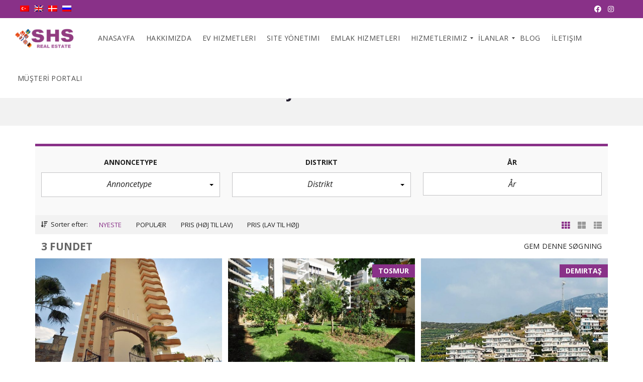

--- FILE ---
content_type: text/css
request_url: https://skandinavienhomes.com/wp-content/themes/myhome-child/style.css?ver=3.1.60
body_size: 125
content:
/*

Theme Name: MyHome Child | Shared by WPTry.org
Theme URI: http://myhome.tangibledesing.net
Author: TangibleDesign
Author URI: http://themeforest.net/user/tangibledesign
Description: Child
Version: 1.1
Template: myhome
License: GNU General Public License v2 or later
License URI: http://www.gnu.org/licenses/gpl-2.0.html
Text Domain: myhome-child
Tags: one-column, two-columns, three-columns, left-sidebar, right-sidebar, custom-menu, featured-images, post-formats, sticky-post, translation-ready

*/
